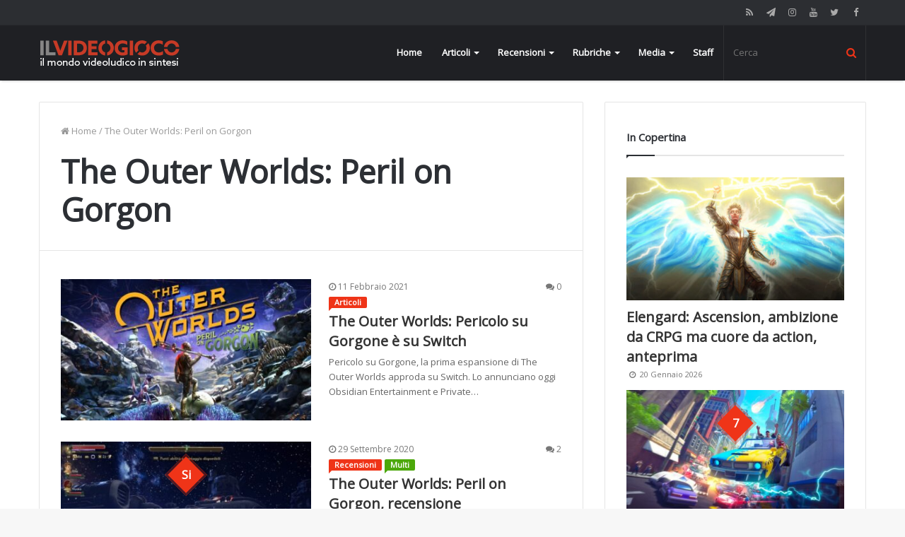

--- FILE ---
content_type: text/html; charset=UTF-8
request_url: https://www.ilvideogioco.com/tag/the-outer-worlds-peril-on-gorgon/
body_size: 12594
content:
<!DOCTYPE html><html lang="it-IT"><head><meta charset="UTF-8" /><link rel="profile" href="http://gmpg.org/xfn/11" /><link rel="pingback" href="https://www.ilvideogioco.com/xmlrpc.php" /><title>The Outer Worlds: Peril on Gorgon - IlVideogioco.com</title><link rel="stylesheet" href="https://www.ilvideogioco.com/wp-content/cache/min/1/5c631d05257b6def479e14eb33aa8c63.css" data-minify="1" /><meta name="robots" content="noindex,follow"/><meta property="og:locale" content="it_IT" /><meta property="og:type" content="object" /><meta property="og:title" content="The Outer Worlds: Peril on Gorgon - IlVideogioco.com" /><meta property="og:url" content="https://www.ilvideogioco.com/tag/the-outer-worlds-peril-on-gorgon/" /><meta property="og:site_name" content="IlVideogioco.com" /><meta property="fb:app_id" content="156231768118248" /><meta name="twitter:card" content="summary" /><meta name="twitter:title" content="The Outer Worlds: Peril on Gorgon - IlVideogioco.com" /><meta name="twitter:site" content="@IlVideogiococom" /> <script type='application/ld+json' class='yoast-schema-graph yoast-schema-graph--main'>{"@context":"https://schema.org","@graph":[{"@type":"WebSite","@id":"https://www.ilvideogioco.com/#website","url":"https://www.ilvideogioco.com/","name":"IlVideogioco.com","potentialAction":{"@type":"SearchAction","target":"https://www.ilvideogioco.com/?s={search_term_string}","query-input":"required name=search_term_string"}},{"@type":"CollectionPage","@id":"https://www.ilvideogioco.com/tag/the-outer-worlds-peril-on-gorgon/#webpage","url":"https://www.ilvideogioco.com/tag/the-outer-worlds-peril-on-gorgon/","inLanguage":"it-IT","name":"The Outer Worlds: Peril on Gorgon - IlVideogioco.com","isPartOf":{"@id":"https://www.ilvideogioco.com/#website"}}]}</script> <link rel='dns-prefetch' href='//s0.wp.com' /><link rel='dns-prefetch' href='//ajax.googleapis.com' /><link rel='dns-prefetch' href='//www.google-analytics.com' /><link rel='dns-prefetch' href='//fonts.googleapis.com' /><link rel='dns-prefetch' href='//cdn.onesignal.com' /><link rel='dns-prefetch' href='//www.googletagmanager.com' /><link rel='dns-prefetch' href='//i.ytimg.com' /><link rel='dns-prefetch' href='//www.youtube.com' /><link rel="alternate" type="application/rss+xml" title="IlVideogioco.com &raquo; Feed" href="https://www.ilvideogioco.com/feed/" /><link rel="alternate" type="application/rss+xml" title="IlVideogioco.com &raquo; Feed dei commenti" href="https://www.ilvideogioco.com/comments/feed/" /><link rel="alternate" type="application/rss+xml" title="IlVideogioco.com &raquo; The Outer Worlds: Peril on Gorgon Feed del tag" href="https://www.ilvideogioco.com/tag/the-outer-worlds-peril-on-gorgon/feed/" /><meta name="viewport" content="width=device-width, initial-scale=1.0" /><meta name="theme-color" content="#ef3418" /> <script data-no-minify="1" async src="https://www.ilvideogioco.com/wp-content/cache/busting/1/gtm-ab8a79b48ee269dbc57d1d865134fd68.js"></script> <script>window.dataLayer = window.dataLayer || [];
  function gtag(){dataLayer.push(arguments);}
  gtag('js', new Date());

  gtag('config', 'UA-41561156-8');</script> <style type="text/css">img.wp-smiley,img.emoji{display:inline!important;border:none!important;box-shadow:none!important;height:1em!important;width:1em!important;margin:0 .07em!important;vertical-align:-0.1em!important;background:none!important;padding:0!important}</style><style id='views-pagination-style-inline-css' type='text/css'>.wpv-sort-list-dropdown.wpv-sort-list-dropdown-style-default>span.wpv-sort-list,.wpv-sort-list-dropdown.wpv-sort-list-dropdown-style-default .wpv-sort-list-item{border-color:#cdcdcd}.wpv-sort-list-dropdown.wpv-sort-list-dropdown-style-default .wpv-sort-list-item a{color:#444;background-color:#fff}.wpv-sort-list-dropdown.wpv-sort-list-dropdown-style-default a:hover,.wpv-sort-list-dropdown.wpv-sort-list-dropdown-style-default a:focus{color:#000;background-color:#eee}.wpv-sort-list-dropdown.wpv-sort-list-dropdown-style-default .wpv-sort-list-item.wpv-sort-list-current a{color:#000;background-color:#eee}.wpv-sort-list-dropdown.wpv-sort-list-dropdown-style-grey>span.wpv-sort-list,.wpv-sort-list-dropdown.wpv-sort-list-dropdown-style-grey .wpv-sort-list-item{border-color:#cdcdcd}.wpv-sort-list-dropdown.wpv-sort-list-dropdown-style-grey .wpv-sort-list-item a{color:#444;background-color:#eee}.wpv-sort-list-dropdown.wpv-sort-list-dropdown-style-grey a:hover,.wpv-sort-list-dropdown.wpv-sort-list-dropdown-style-grey a:focus{color:#000;background-color:#e5e5e5}.wpv-sort-list-dropdown.wpv-sort-list-dropdown-style-grey .wpv-sort-list-item.wpv-sort-list-current a{color:#000;background-color:#e5e5e5}.wpv-sort-list-dropdown.wpv-sort-list-dropdown-style-blue>span.wpv-sort-list,.wpv-sort-list-dropdown.wpv-sort-list-dropdown-style-blue .wpv-sort-list-item{border-color:#09c}.wpv-sort-list-dropdown.wpv-sort-list-dropdown-style-blue .wpv-sort-list-item a{color:#444;background-color:#cbddeb}.wpv-sort-list-dropdown.wpv-sort-list-dropdown-style-blue a:hover,.wpv-sort-list-dropdown.wpv-sort-list-dropdown-style-blue a:focus{color:#000;background-color:#95bedd}.wpv-sort-list-dropdown.wpv-sort-list-dropdown-style-blue .wpv-sort-list-item.wpv-sort-list-current a{color:#000;background-color:#95bedd}</style><style id='jannah-ilightbox-skin-inline-css' type='text/css'>.wf-active body{font-family:'Open Sans'}.wf-active .logo-text,.wf-active h1,.wf-active h2,.wf-active h3,.wf-active h4,.wf-active h5,.wf-active h6{font-family:'Open Sans'}.brand-title,a:hover,#tie-popup-search-submit,.post-rating .stars-rating-active,ul.components button#search-submit:hover,#logo.text-logo a,#tie-wrapper #top-nav a:hover,#tie-wrapper #top-nav .breaking a:hover,#tie-wrapper #main-nav ul.components a:hover,#theme-header #top-nav ul.components>li>a:hover,#theme-header #top-nav ul.components>li:hover>a,#theme-header #main-nav ul.components>li>a:hover,#theme-header #main-nav ul.components>li:hover>a,#top-nav .top-menu .menu>li.tie-current-menu>a,#tie-wrapper #top-nav .top-menu .menu li:hover>a,#tie-wrapper #top-nav .top-menu .menu a:hover,#tie-wrapper #main-nav .main-menu .mega-menu .post-box-title a:hover,#tie-wrapper #main-nav .main-menu .menu .mega-cat-sub-categories.cats-vertical li:hover a,#tie-wrapper #main-nav .main-menu .menu .mega-cat-sub-categories.cats-vertical li a.is-active,.mag-box .mag-box-options .mag-box-filter-links li>a.active,.mag-box .mag-box-options .mag-box-filter-links li:hover>a.active,.mag-box .mag-box-options .mag-box-filter-links .flexMenu-viewMore>a:hover,.mag-box .mag-box-options .mag-box-filter-links .flexMenu-viewMore:hover>a,.box-dark-skin.mag-box .posts-items>li .post-title a:hover,.dark-skin .mag-box .post-meta .post-rating .stars-rating-active span.fa,.box-dark-skin .post-meta .post-rating .stars-rating-active span.fa,#go-to-content:hover,.comment-list .comment-author .fn,.commentlist .comment-author .fn,blockquote::before,blockquote cite,blockquote.quote-simple p,.multiple-post-pages a:hover,#story-index li .is-current,.mag-box .mag-box-title,.dark-skin .mag-box.mag-box .mag-box-title,.box-dark-skin.mag-box .mag-box-title,.mag-box .mag-box-title a,.dark-skin .mag-box.mag-box .mag-box-title a,.box-dark-skin.mag-box .mag-box-title a,.tabs-menu li.active>a,.tabs-menu li.is-active a,.latest-tweets-widget .twitter-icon-wrap span,.wide-next-prev-slider-wrapper .tie-slider-nav li:hover span,.video-playlist-nav-wrapper .video-playlist-item .video-play-icon,#instagram-link:hover,.review-final-score h3,#mobile-menu-icon:hover .menu-text,.tabs-wrapper .tabs-menu li.active>a,.tabs-wrapper .tabs-menu li.is-active a,.entry a:not(:hover),#footer-widgets-container a:hover,#footer-widgets-container .post-rating .stars-rating-active,#footer-widgets-container .latest-tweets-widget .twitter-icon-wrap span,#site-info a:hover,.spinner-circle:after{color:#ef3418}.button,a.button,a.more-link,.entry a.more-link,#tie-wrapper #theme-header .comp-sub-menu .button:hover,#tie-wrapper #theme-header .comp-sub-menu .button.guest-btn:hover,#tie-wrapper #theme-header .comp-sub-menu .button.checkout-button,#tie-wrapper #theme-header #main-nav .comp-sub-menu .button:hover,#tie-wrapper .breaking-news-nav li:hover,.dark-skin a.more-link:not(:hover),input[type='submit'],.post-cat,.digital-rating-static,.tie-slider-nav li>span:hover,.pages-nav .next-prev li.current span,.pages-nav .pages-numbers li.current span,#tie-wrapper .mejs-container .mejs-controls,.spinner>div,#mobile-menu-icon:hover .nav-icon,#mobile-menu-icon:hover .nav-icon:before,#mobile-menu-icon:hover .nav-icon:after,#theme-header #main-nav .main-menu .menu>li.tie-current-menu>a,#theme-header #main-nav .main-menu .menu>li:hover>a,#theme-header #main-nav .main-menu .menu>li>a:hover,#tie-wrapper #main-nav .main-menu ul li .mega-links-head:after,#theme-header #main-nav .menu .mega-cat-sub-categories.cats-horizontal li a.is-active,#theme-header #main-nav .menu .mega-cat-sub-categories.cats-horizontal li a:hover,.main-nav-dark .main-menu .menu>li>a:hover,#mobile-menu-icon:hover .nav-icon,#mobile-menu-icon:hover .nav-icon:before,#mobile-menu-icon:hover .nav-icon:after,.mag-box .mag-box-options .mag-box-filter-links li a:hover,.slider-arrow-nav a:not(.pagination-disabled):hover,.comment-list .reply a:hover,.commentlist .reply a:hover,#reading-position-indicator,.multiple-post-pages>span,#story-index-icon,.posts-list-counter .posts-list-items li:before,.cat-counter span,.digital-rating-static strong,#wp-calendar #today,.basecloud-bg,.basecloud-bg::before,.basecloud-bg::after,.timeline-widget ul li a:hover .date:before,.cat-counter a+span,.video-playlist-nav-wrapper .playlist-title,.review-percentage .review-item span span,.slick-dots li.slick-active button,.slick-dots li button:hover,#footer.dark-skin .tabs-widget .tabs-wrapper .tabs-menu li.is-active a,#footer.dark-skin .tabs-widget .tabs-wrapper .tabs-menu li a:hover,#footer-widgets-container .digital-rating-static strong,#footer-widgets-container .timeline-widget li:hover .date:before,#footer-widgets-container #wp-calendar #today,#footer-widgets-container .basecloud-bg::before,#footer-widgets-container .posts-list-counter .posts-list-items li:before,#footer-widgets-container .cat-counter span,#footer-widgets-container .widget-title:after,#footer-widgets-container .button,#footer-widgets-container a.button,#footer-widgets-container a.more-link,#footer-widgets-container .slider-links a.button,#footer-widgets-container input[type='submit'],#footer-widgets-container .tie-slider-nav li>span:hover,#footer-widgets-container .fullwidth-area .widget_tag_cloud .tagcloud a:hover,.mag-box .mag-box-title:after,.dark-skin .mag-box.mag-box .mag-box-title:after,.box-dark-skin.mag-box .mag-box-title:after,.wide-slider-nav-wrapper .slide:after,.demo_store,.demo #logo:after{background-color:#ef3418;color:#FFF}.tie-weather-widget,.side-aside.dark-skin .tabs-widget .tabs-wrapper .tabs-menu li a:hover,.side-aside.dark-skin .tabs-widget .tabs-wrapper .tabs-menu li.is-active a,#footer.dark-skin .tabs-widget .tabs-wrapper .tabs-menu li a:hover,#footer.dark-skin .tabs-widget .tabs-wrapper .tabs-menu li.is-active a{background-color:#ef3418!important;color:#FFF}pre,code,.pages-nav .next-prev li.current span,.pages-nav .pages-numbers li.current span,#tie-wrapper .breaking-news-nav li:hover,#tie-wrapper #theme-header .comp-sub-menu .button:hover,#tie-wrapper #theme-header .comp-sub-menu .button.guest-btn:hover,.multiple-post-pages>span,.post-content-slideshow .tie-slider-nav li span:hover,.latest-tweets-widget .slider-links .tie-slider-nav li span:hover,.dark-skin .latest-tweets-widget .slider-links .tie-slider-nav span:hover,#instagram-link:before,#instagram-link:after,.mag-box .mag-box-options .mag-box-filter-links li a:hover,.mag-box .mag-box-options .slider-arrow-nav a:not(.pagination-disabled):hover,#theme-header #main-nav .menu .mega-cat-sub-categories.cats-horizontal li a.is-active,#theme-header #main-nav .menu .mega-cat-sub-categories.cats-horizontal li a:hover,#footer.dark-skin #instagram-link:before,#footer.dark-skin #instagram-link:after,#footer-widgets-container .tie-slider-nav li>span:hover,#theme-header #main-nav .main-menu .menu>li>.sub-menu,#theme-header #main-nav .main-menu .menu>li>.menu-sub-content{border-color:#ef3418}.post-cat:after,#tie-wrapper #top-nav .top-menu .menu li.menu-item-has-children:hover>a:before,.mag-box .mag-box-title:before,.dark-skin .mag-box.mag-box .mag-box-title:before,.box-dark-skin.mag-box .mag-box-title:before{border-top-color:#ef3418}#theme-header .main-menu .menu>li.tie-current-menu>a:before,#theme-header #main-nav .main-menu .menu>li>a:hover:before,#theme-header #main-nav .main-menu .menu>li:hover>a:before{border-top-color:#FFF}#tie-wrapper #top-nav .top-menu .menu li li.menu-item-has-children:hover>a:before{border-left-color:#ef3418;border-top-color:transparent}.rtl #tie-wrapper #top-nav .top-menu .menu li li.menu-item-has-children:hover>a:before{border-right-color:#ef3418;border-top-color:transparent}#tie-wrapper #main-nav .main-menu .menu>li.tie-current-menu{border-bottom-color:#ef3418}::-moz-selection{background-color:#ef3418;color:#FFF}::selection{background-color:#ef3418;color:#FFF}.digital-rating .pie-svg .circle_bar,#footer-widgets-container .digital-rating .pie-svg .circle_bar{stroke:#ef3418}#reading-position-indicator{box-shadow:0 0 10px rgba(239,52,24,.7)}#tie-popup-search-submit:hover,#logo.text-logo a:hover,.entry a:hover,.mag-box .mag-box-title a:hover,.dark-skin .mag-box.mag-box .mag-box-title a:hover,.box-dark-skin.mag-box .mag-box-title a:hover{color:#bd0200}.button:hover,a.button:hover,a.more-link:hover,.entry a.more-link:hover,input[type='submit']:hover,.post-cat:hover,#footer-widgets-container .button:hover,#footer-widgets-container a.button:hover,#footer-widgets-container a.more-link:hover,#footer-widgets-container input[type='submit']:hover{background-color:#bd0200}.search-in-main-nav.autocomplete-suggestions a.button:hover,#tie-wrapper #theme-header #top-nav .comp-sub-menu .button.checkout-button:hover,#tie-wrapper #theme-header #main-nav .comp-sub-menu .button.checkout-button:hover{background-color:#bd0200;color:#FFF}#theme-header #main-nav .comp-sub-menu a.checkout-button:not(:hover),#theme-header #top-nav .comp-sub-menu a.checkout-button:not(:hover),.entry a.button{color:#FFF}#footer-widgets-container .tie-slider-nav li>span:hover{color:#FFFFFF!important}.post-cat:hover:after{border-top-color:#bd0200}@media (max-width:1600px){#story-index ul{background-color:#ef3418}#story-index ul li a,#story-index ul li .is-current{color:#FFF}}</style> <script type='text/javascript'>/* <![CDATA[ */ var tie = {"is_rtl":"","ajaxurl":"https:\/\/www.ilvideogioco.com\/wp-admin\/admin-ajax.php","mobile_menu_active":"true","mobile_menu_top":"","mobile_menu_parent":"","lightbox_all":"","lightbox_gallery":"","lightbox_skin":"dark","lightbox_thumb":"vertical","lightbox_arrows":"","is_singular":"","reading_indicator":"true","sticky_behavior":"default","lazyload":"","select_share":"true","select_share_twitter":"","select_share_facebook":"","select_share_linkedin":"","facebook_app_id":"","twitter_username":"","responsive_tables":"true","is_buddypress_active":"","ajax_loader":"<div class=\"loader-overlay\"><div class=\"spinner-circle\"><\/div><\/div>","type_to_search":"","ad_blocker_detector":"","lang_no_results":"Nessun articolo"}; /* ]]> */</script> <script type='text/javascript' src='https://www.ilvideogioco.com/wp-includes/js/jquery/jquery.js'></script> <script type='text/javascript' src='https://www.ilvideogioco.com/wp-includes/js/jquery/jquery-migrate.min.js' defer></script> <script type='text/javascript'>var mejsL10n = {"language":"it","strings":{"mejs.install-flash":"Stai usando un browser che non ha Flash player abilitato o installato. Attiva il tuo plugin Flash player o scarica l'ultima versione da https:\/\/get.adobe.com\/flashplayer\/","mejs.fullscreen-off":"Disattiva lo schermo intero","mejs.fullscreen-on":"Vai a tutto schermo","mejs.download-video":"Scarica il video","mejs.fullscreen":"Schermo intero","mejs.time-jump-forward":["Vai avanti di 1 secondo","Salta in avanti di %1 secondi"],"mejs.loop":"Attiva\/disattiva la riproduzione automatica","mejs.play":"Play","mejs.pause":"Pausa","mejs.close":"Chiudi","mejs.time-slider":"Time Slider","mejs.time-help-text":"Usa i tasti freccia sinistra\/destra per avanzare di un secondo, su\/gi\u00f9 per avanzare di 10 secondi.","mejs.time-skip-back":["Torna indietro di 1 secondo","Vai indietro di %1 secondi"],"mejs.captions-subtitles":"Didascalie\/Sottotitoli","mejs.captions-chapters":"Capitoli","mejs.none":"Nessuna","mejs.mute-toggle":"Cambia il muto","mejs.volume-help-text":"Usa i tasti freccia su\/gi\u00f9 per aumentare o diminuire il volume.","mejs.unmute":"Togli il muto","mejs.mute":"Muto","mejs.volume-slider":"Cursore del volume","mejs.video-player":"Video Player","mejs.audio-player":"Audio Player","mejs.ad-skip":"Salta pubblicit\u00e0","mejs.ad-skip-info":["Salta in 1 secondo","Salta in %1 secondi"],"mejs.source-chooser":"Scelta sorgente","mejs.stop":"Stop","mejs.speed-rate":"Velocit\u00e0 di riproduzione","mejs.live-broadcast":"Diretta streaming","mejs.afrikaans":"Afrikaans","mejs.albanian":"Albanese","mejs.arabic":"Arabo","mejs.belarusian":"Bielorusso","mejs.bulgarian":"Bulgaro","mejs.catalan":"Catalano","mejs.chinese":"Cinese","mejs.chinese-simplified":"Cinese (semplificato)","mejs.chinese-traditional":"Cinese (tradizionale)","mejs.croatian":"Croato","mejs.czech":"Ceco","mejs.danish":"Danese","mejs.dutch":"Olandese","mejs.english":"Inglese","mejs.estonian":"Estone","mejs.filipino":"Filippino","mejs.finnish":"Finlandese","mejs.french":"Francese","mejs.galician":"Galician","mejs.german":"Tedesco","mejs.greek":"Greco","mejs.haitian-creole":"Haitian Creole","mejs.hebrew":"Ebraico","mejs.hindi":"Hindi","mejs.hungarian":"Ungherese","mejs.icelandic":"Icelandic","mejs.indonesian":"Indonesiano","mejs.irish":"Irish","mejs.italian":"Italiano","mejs.japanese":"Giapponese","mejs.korean":"Coreano","mejs.latvian":"Lettone","mejs.lithuanian":"Lituano","mejs.macedonian":"Macedone","mejs.malay":"Malese","mejs.maltese":"Maltese","mejs.norwegian":"Norvegese","mejs.persian":"Persiano","mejs.polish":"Polacco","mejs.portuguese":"Portoghese","mejs.romanian":"Romeno","mejs.russian":"Russo","mejs.serbian":"Serbo","mejs.slovak":"Slovak","mejs.slovenian":"Sloveno","mejs.spanish":"Spagnolo","mejs.swahili":"Swahili","mejs.swedish":"Svedese","mejs.tagalog":"Tagalog","mejs.thai":"Thailandese","mejs.turkish":"Turco","mejs.ukrainian":"Ucraino","mejs.vietnamese":"Vietnamita","mejs.welsh":"Gallese","mejs.yiddish":"Yiddish"}};</script> <script type='text/javascript' src='https://www.ilvideogioco.com/wp-includes/js/mediaelement/mediaelement-and-player.min.js' defer></script> <script type='text/javascript' src='https://www.ilvideogioco.com/wp-includes/js/mediaelement/mediaelement-migrate.min.js' defer></script> <script type='text/javascript'>/* <![CDATA[ */ var _wpmejsSettings = {"pluginPath":"\/wp-includes\/js\/mediaelement\/","classPrefix":"mejs-","stretching":"responsive"}; /* ]]> */</script> <link rel='https://api.w.org/' href='https://www.ilvideogioco.com/wp-json/' /><link rel="EditURI" type="application/rsd+xml" title="RSD" href="https://www.ilvideogioco.com/xmlrpc.php?rsd" /><link rel="wlwmanifest" type="application/wlwmanifest+xml" href="https://www.ilvideogioco.com/wp-includes/wlwmanifest.xml" /><meta name="generator" content="WordPress 5.2.21" /><meta property="fb:pages" content="201727629843048" /><link rel="shortcut icon" href="https://www.ilvideogioco.com/wp-content/uploads/2016/06/cropped-ilvideogioco-icon-2-32x32.png" /><script type="text/javascript">igniteup_ajaxurl = "https://www.ilvideogioco.com/wp-admin/admin-ajax.php";</script> <link rel='dns-prefetch' href='//v0.wordpress.com'/><link rel='dns-prefetch' href='//jetpack.wordpress.com'/><link rel='dns-prefetch' href='//s0.wp.com'/><link rel='dns-prefetch' href='//s1.wp.com'/><link rel='dns-prefetch' href='//s2.wp.com'/><link rel='dns-prefetch' href='//public-api.wordpress.com'/><link rel='dns-prefetch' href='//0.gravatar.com'/><link rel='dns-prefetch' href='//1.gravatar.com'/><link rel='dns-prefetch' href='//2.gravatar.com'/><meta name="onesignal" content="wordpress-plugin"/><link rel="manifest"
href="https://www.ilvideogioco.com/wp-content/plugins/onesignal-free-web-push-notifications/sdk_files/manifest.json.php?gcm_sender_id="/> <script src="https://cdn.onesignal.com/sdks/OneSignalSDK.js" async></script> <script>window.OneSignal = window.OneSignal || [];

      OneSignal.push( function() {
        OneSignal.SERVICE_WORKER_UPDATER_PATH = "OneSignalSDKUpdaterWorker.js.php";
        OneSignal.SERVICE_WORKER_PATH = "OneSignalSDKWorker.js.php";
        OneSignal.SERVICE_WORKER_PARAM = { scope: '/' };

        OneSignal.setDefaultNotificationUrl("https://www.ilvideogioco.com");
        var oneSignal_options = {};
        window._oneSignalInitOptions = oneSignal_options;

        oneSignal_options['wordpress'] = true;
oneSignal_options['appId'] = 'e88d01ed-1e0e-4b1a-beee-3a73ffad19bf';
oneSignal_options['autoRegister'] = false;
oneSignal_options['welcomeNotification'] = { };
oneSignal_options['welcomeNotification']['title'] = "IlVideogioco.com";
oneSignal_options['welcomeNotification']['message'] = "Grazie per la tua iscrizione.";
oneSignal_options['welcomeNotification']['url'] = "https://www.ilvideogioco.com";
oneSignal_options['path'] = "https://www.ilvideogioco.com/wp-content/plugins/onesignal-free-web-push-notifications/sdk_files/";
oneSignal_options['promptOptions'] = { };
oneSignal_options['promptOptions']['actionMessage'] = 'Vuoi ricevere le notifiche?';
oneSignal_options['promptOptions']['exampleNotificationTitleDesktop'] = 'Nuovo articolo da IlVideogioco.com';
oneSignal_options['promptOptions']['exampleNotificationMessageDesktop'] = 'Questa notifica sarà visualizzata sul tuo schermo.';
oneSignal_options['promptOptions']['exampleNotificationTitleMobile'] = 'Nuovo articolo da IlVideogioco.com';
oneSignal_options['promptOptions']['exampleNotificationMessageMobile'] = 'Questa notifica sarà visualizzata sul tuo schermo.';
oneSignal_options['promptOptions']['exampleNotificationCaption'] = 'Puoi cancellare l&#039;iscrizione in qualsiasi momento.';
oneSignal_options['promptOptions']['acceptButtonText'] = 'Continua';
oneSignal_options['promptOptions']['cancelButtonText'] = 'no, grazie.';
oneSignal_options['promptOptions']['siteName'] = 'https://www.ilvideogioco.com';
oneSignal_options['promptOptions']['autoAcceptTitle'] = 'Clicca per accettare';
oneSignal_options['notifyButton'] = { };
oneSignal_options['notifyButton']['enable'] = true;
oneSignal_options['notifyButton']['position'] = 'bottom-left';
oneSignal_options['notifyButton']['theme'] = 'default';
oneSignal_options['notifyButton']['size'] = 'medium';
oneSignal_options['notifyButton']['prenotify'] = true;
oneSignal_options['notifyButton']['displayPredicate'] = function() {
              return OneSignal.isPushNotificationsEnabled()
                      .then(function(isPushEnabled) {
                          return !isPushEnabled;
                      });
            };
oneSignal_options['notifyButton']['showCredit'] = false;
oneSignal_options['notifyButton']['text'] = {};
oneSignal_options['notifyButton']['text']['message.prenotify'] = 'Clicca per ricevere le notifiche da IlVideogioco.com';
oneSignal_options['notifyButton']['text']['tip.state.unsubscribed'] = 'Iscriviti per ricevere le notifiche.';
oneSignal_options['notifyButton']['text']['tip.state.subscribed'] = 'Sei iscritto per la ricezione delle notifiche.';
oneSignal_options['notifyButton']['text']['tip.state.blocked'] = 'Hai bloccato la ricezione delle notifiche.';
oneSignal_options['notifyButton']['text']['message.action.subscribed'] = 'Grazie per la tua iscrizione.';
oneSignal_options['notifyButton']['text']['message.action.resubscribed'] = 'Sei iscritto per la ricezione delle notifiche.';
oneSignal_options['notifyButton']['text']['message.action.unsubscribed'] = 'Non riceverei le notifiche dal sito.';
oneSignal_options['notifyButton']['text']['dialog.main.title'] = 'Gestisci le notifiche';
oneSignal_options['notifyButton']['text']['dialog.main.button.subscribe'] = 'Iscriviti';
oneSignal_options['notifyButton']['text']['dialog.main.button.unsubscribe'] = 'Cancella l&#039;iscrizione';
oneSignal_options['notifyButton']['text']['dialog.blocked.title'] = 'Sblocca la ricezione delle notifiche.';
              OneSignal.init(window._oneSignalInitOptions);
                    });

      function documentInitOneSignal() {
        var oneSignal_elements = document.getElementsByClassName("OneSignal-prompt");

        var oneSignalLinkClickHandler = function(event) { OneSignal.push(['registerForPushNotifications']); event.preventDefault(); };        for(var i = 0; i < oneSignal_elements.length; i++)
          oneSignal_elements[i].addEventListener('click', oneSignalLinkClickHandler, false);
      }

      if (document.readyState === 'complete') {
           documentInitOneSignal();
      }
      else {
           window.addEventListener("load", function(event){
               documentInitOneSignal();
          });
      }</script> <script>WebFontConfig ={
		google:{
			families: ['Open+Sans::latin', 'Open+Sans::latin']
		}
	};
	(function(){
		var wf   = document.createElement('script');
		wf.src   = '//ajax.googleapis.com/ajax/libs/webfont/1/webfont.js';
		wf.type  = 'text/javascript';
		wf.async = 'true';
		var s = document.getElementsByTagName('script')[0];
		s.parentNode.insertBefore(wf, s);
	})();</script> <link rel="icon" href="https://www.ilvideogioco.com/wp-content/uploads/2016/06/cropped-ilvideogioco-icon-2-32x32.png" sizes="32x32" /><link rel="icon" href="https://www.ilvideogioco.com/wp-content/uploads/2016/06/cropped-ilvideogioco-icon-2-192x192.png" sizes="192x192" /><link rel="apple-touch-icon-precomposed" href="https://www.ilvideogioco.com/wp-content/uploads/2016/06/cropped-ilvideogioco-icon-2-180x180.png" /><meta name="msapplication-TileImage" content="https://www.ilvideogioco.com/wp-content/uploads/2016/06/cropped-ilvideogioco-icon-2-270x270.png" /><meta name="generator" content="Jannah 1.3.1" /> <noscript><style id="rocket-lazyload-nojs-css">.rll-youtube-player,[data-lazy-src]{display:none!important}</style></noscript> <script>var googletag = googletag || {};
		googletag.cmd = googletag.cmd || [];</script> <script>var id_gtm = '';
		if(window.outerWidth < 768) 
		{
		id_gtm = 'GTM-WZ7QGX7';           
		}
		else
		{
		id_gtm = 'GTM-WQRSBW3';
		}</script>  <script>(function(w,d,s,l,i){w[l]=w[l]||[];w[l].push({'gtm.start':
     new Date().getTime(),event:'gtm.js'});var f=d.getElementsByTagName(s)[0],
     j=d.createElement(s),dl=l!='dataLayer'?'&l='+l:'';j.async=true;j.src=
     'https://www.googletagmanager.com/gtm.js?id='+i+dl;f.parentNode.insertBefore(j,f);
     })(window,document,'script','dataLayer', id_gtm);</script> </head><body id="tie-body" class="archive tag tag-the-outer-worlds-peril-on-gorgon tag-22022 wrapper-has-shadow is-thumb-overlay-disabled is-desktop is-header-layout-1 sidebar-right has-sidebar"><div class="background-overlay"><div id="tie-container" class="site tie-container"><div id="tie-wrapper"><header id="theme-header" class="header-layout-1 main-nav-dark main-nav-below top-nav-active top-nav-dark top-nav-above has-shadow"><nav id="top-nav" class="has-components" aria-label="Secondary Navigation"><div class="container"><div class="topbar-wrapper"><div class="tie-alignleft"></div><div class="tie-alignright"><ul class="components"><li class="social-icons-item"><a class="social-link  facebook-social-icon" title="Facebook" rel="nofollow" target="_blank" href="https://www.facebook.com/IlVideogiococom/?fref=ts"><span class="fa fa-facebook"></span></a></li><li class="social-icons-item"><a class="social-link  twitter-social-icon" title="Twitter" rel="nofollow" target="_blank" href="https://twitter.com/IlVideogiococom"><span class="fa fa-twitter"></span></a></li><li class="social-icons-item"><a class="social-link  youtube-social-icon" title="YouTube" rel="nofollow" target="_blank" href="https://www.youtube.com/user/ilvideogiococom/"><span class="fa fa-youtube"></span></a></li><li class="social-icons-item"><a class="social-link  instagram-social-icon" title="Instagram" rel="nofollow" target="_blank" href="https://www.instagram.com/il_videogioco/"><span class="fa fa-instagram"></span></a></li><li class="social-icons-item"><a class="social-link  telegram-social-icon" title="Telegram" rel="nofollow" target="_blank" href="https://t.me/IlVideogioco_com"><span class="fa fa-paper-plane"></span></a></li><li class="social-icons-item"><a class="social-link  rss-social-icon" title="RSS" rel="nofollow" target="_blank" href="https://www.ilvideogioco.com/feed/"><span class="fa fa-rss"></span></a></li></ul></div></div></div></nav><div class="main-nav-wrapper"><nav id="main-nav" data-skin="search-in-main-nav live-search-dark" class=" fixed-enabled live-search-parent" style="line-height:79px" aria-label="Primary Navigation"><div class="container"><div class="main-menu-wrapper"><div class="header-layout-1-logo  has-line-height"style="width:200px"> <a href="#" id="mobile-menu-icon"> <span class="nav-icon"></span> </a><div id="logo"> <a title="IlVideogioco.com" href="https://www.ilvideogioco.com/"> <img src="https://www.ilvideogioco.com/wp-content/uploads/2018/01/ilvideogioco-hdpi2-2018.png" alt="IlVideogioco.com" class="logo_normal" width="200" height="39" style="max-height:39px; width: auto;"> <img src="https://www.ilvideogioco.com/wp-content/uploads/2018/01/ilvideogioco-hdpi2-2x-2018.png" alt="IlVideogioco.com" class="logo_2x" width="200" height="39" style="max-height:39px; width: auto;"> </a></div></div><div id="menu-components-wrap"><div id="sticky-logo"> <a title="IlVideogioco.com" href="https://www.ilvideogioco.com/"> <img src="https://www.ilvideogioco.com/wp-content/uploads/2018/01/ilvideogioco-hdpi2-2018.png" alt="IlVideogioco.com" class="logo_normal" style="max-height:39px; width: auto;"> <img src="https://www.ilvideogioco.com/wp-content/uploads/2018/01/ilvideogioco-hdpi2-2x-2018.png" alt="IlVideogioco.com" class="logo_2x" style="max-height:39px; width: auto;"> </a></div><div class="flex-placeholder"></div><div class="main-menu main-menu-wrap tie-alignleft"><div id="main-nav-menu" class="main-menu"><ul id="menu-principale" class="menu" role="menubar"><li id="menu-item-148719" class="menu-item menu-item-type-custom menu-item-object-custom menu-item-home menu-item-148719"><a href="http://www.ilvideogioco.com/">Home</a></li><li id="menu-item-148721" class="menu-item menu-item-type-taxonomy menu-item-object-category menu-item-148721 mega-menu mega-recent-featured " data-id="11483" ><a href="https://www.ilvideogioco.com/category/articolo/">Articoli</a><div class="mega-menu-block menu-sub-content"><div class="mega-menu-content"><div class="mega-ajax-content"></div></div></div></li><li id="menu-item-148720" class="menu-item menu-item-type-taxonomy menu-item-object-category menu-item-148720 mega-menu mega-recent-featured " data-id="12698" ><a href="https://www.ilvideogioco.com/category/recensioni/">Recensioni</a><div class="mega-menu-block menu-sub-content"><div class="mega-menu-content"><div class="mega-ajax-content"></div></div></div></li><li id="menu-item-148729" class="menu-item menu-item-type-custom menu-item-object-custom menu-item-has-children menu-item-148729" aria-haspopup="true" aria-expanded="false" tabindex="0"><a href="#">Rubriche</a><ul class="sub-menu menu-sub-content"><li id="menu-item-148730" class="menu-item menu-item-type-taxonomy menu-item-object-category menu-item-148730"><a href="https://www.ilvideogioco.com/category/anteprima/">Anteprime</a></li><li id="menu-item-148733" class="menu-item menu-item-type-taxonomy menu-item-object-category menu-item-148733"><a href="https://www.ilvideogioco.com/category/classifiche/">Classifiche</a></li><li id="menu-item-148735" class="menu-item menu-item-type-taxonomy menu-item-object-category menu-item-148735"><a href="https://www.ilvideogioco.com/category/diario-di-un-videogiocatore/">Diario di un videogiocatore</a></li><li id="menu-item-148734" class="menu-item menu-item-type-taxonomy menu-item-object-category menu-item-148734"><a href="https://www.ilvideogioco.com/category/editoriale/">Editoriali</a></li><li id="menu-item-148736" class="menu-item menu-item-type-taxonomy menu-item-object-category menu-item-148736"><a href="https://www.ilvideogioco.com/category/eventi/">Eventi</a></li><li id="menu-item-148737" class="menu-item menu-item-type-taxonomy menu-item-object-category menu-item-148737"><a href="https://www.ilvideogioco.com/category/hardware/">Hardware</a></li><li id="menu-item-148754" class="menu-item menu-item-type-taxonomy menu-item-object-category menu-item-148754"><a href="https://www.ilvideogioco.com/category/le-interviste-ai-personaggi-dei-videogiochi/">Le Interviste ai personaggi dei videogiochi</a></li><li id="menu-item-148738" class="menu-item menu-item-type-taxonomy menu-item-object-category menu-item-148738"><a href="https://www.ilvideogioco.com/category/interviste/">Interviste</a></li><li id="menu-item-148731" class="menu-item menu-item-type-taxonomy menu-item-object-category menu-item-148731"><a href="https://www.ilvideogioco.com/category/prime-impressioni/">Prime Impressioni</a></li><li id="menu-item-148739" class="menu-item menu-item-type-taxonomy menu-item-object-category menu-item-148739"><a href="https://www.ilvideogioco.com/category/retro/">Retro</a></li><li id="menu-item-148732" class="menu-item menu-item-type-taxonomy menu-item-object-category menu-item-148732"><a href="https://www.ilvideogioco.com/category/speciale/">Speciali</a></li></ul></li><li id="menu-item-148726" class="menu-item menu-item-type-custom menu-item-object-custom menu-item-has-children menu-item-148726" aria-haspopup="true" aria-expanded="false" tabindex="0"><a href="#">Media</a><ul class="sub-menu menu-sub-content"><li id="menu-item-148727" class="menu-item menu-item-type-taxonomy menu-item-object-category menu-item-148727"><a href="https://www.ilvideogioco.com/category/gallery/">Gallery</a></li><li id="menu-item-148728" class="menu-item menu-item-type-taxonomy menu-item-object-category menu-item-148728"><a href="https://www.ilvideogioco.com/category/video/">Video</a></li></ul></li><li id="menu-item-183456" class="menu-item menu-item-type-post_type menu-item-object-page menu-item-183456"><a href="https://www.ilvideogioco.com/staff/">Staff</a></li></ul></div></div><ul class="components"><li class="search-bar menu-item custom-menu-link" aria-label="Search"><form method="get" id="search" action="https://www.ilvideogioco.com//"> <input id="search-input" class="is-ajax-search" type="text" name="s" title="Cerca" placeholder="Cerca" /> <button id="search-submit" type="submit"><span class="fa fa-search" aria-hidden="true"></span></button></form></li></ul></div></div></div></nav></div></header><div id="content" class="site-content container"><div class="tie-row main-content-row"><div class="main-content tie-col-md-8 tie-col-xs-12" role="main"><header class="entry-header-outer container-wrapper"><nav id="breadcrumb"><a href="https://www.ilvideogioco.com/"><span class="fa fa-home" aria-hidden="true"></span> Home</a><em class="delimiter">/</em><span class="current">The Outer Worlds: Peril on Gorgon</span></nav><script type="application/ld+json">{"@context":"http:\/\/schema.org","@type":"BreadcrumbList","@id":"#Breadcrumb","itemListElement":[{"@type":"ListItem","position":1,"item":{"name":"Home","@id":"https:\/\/www.ilvideogioco.com\/"}},{"@type":"ListItem","position":2,"item":{"name":"The Outer Worlds: Peril on Gorgon","@id":"https:\/\/www.ilvideogioco.com\/tag\/the-outer-worlds-peril-on-gorgon"}}]}</script><h1 class="page-title">The Outer Worlds: Peril on Gorgon</h1></header><div class="mag-box wide-post-box"><div class="container-wrapper"><div class="mag-box-container"><ul id="posts-container" data-layout="default" data-settings="{'uncropped_image':'jannah-image-grid','category_meta':true,'post_meta':true,'excerpt':true,'excerpt_length':'20','read_more':true,'title_length':0,'is_full':false}" class="posts-items"><li class="post-item post-242771 post type-post status-publish format-standard has-post-thumbnail  category-articolo category-primo-piano tag-argp tag-espansione tag-switch tag-the-outer-worlds tag-the-outer-worlds-peril-on-gorgon tie_standard"> <a href="https://www.ilvideogioco.com/2021/02/11/the-outer-worlds-pericolo-su-gorgone-e-su-switch/" title="The Outer Worlds: Pericolo su Gorgone è su Switch" class="post-thumb"><div class="post-thumb-overlay"> <span class="icon"></span></div> <img width="390" height="220" src="https://www.ilvideogioco.com/wp-content/uploads/2020/09/The_Outer_Worlds_Peril_On_Gorgon_Key_Art-390x220.jpg" class="attachment-jannah-image-large size-jannah-image-large wp-post-image" alt="The Outer World" srcset="https://www.ilvideogioco.com/wp-content/uploads/2020/09/The_Outer_Worlds_Peril_On_Gorgon_Key_Art-390x220.jpg 390w, https://www.ilvideogioco.com/wp-content/uploads/2020/09/The_Outer_Worlds_Peril_On_Gorgon_Key_Art-300x169.jpg 300w, https://www.ilvideogioco.com/wp-content/uploads/2020/09/The_Outer_Worlds_Peril_On_Gorgon_Key_Art.jpg 700w" sizes="(max-width: 390px) 100vw, 390px" /></a><div class="post-meta"><span class="date meta-item"><span class="fa fa-clock-o" aria-hidden="true"></span> <span>11 Febbraio 2021</span></span><div class="tie-alignright"><span class="meta-comment meta-item"><a href="https://www.ilvideogioco.com/2021/02/11/the-outer-worlds-pericolo-su-gorgone-e-su-switch/#respond"><span class="fa fa-comments" aria-hidden="true"></span> 0</a></span></div><div class="clearfix"></div></div><h5 class="categoria-piattaforma"><a class="post-cat tie-cat-11483" href="https://www.ilvideogioco.com/category/articolo/">Articoli</a></h5><div class="post-details"><h3 class="post-title"><a href="https://www.ilvideogioco.com/2021/02/11/the-outer-worlds-pericolo-su-gorgone-e-su-switch/" title="The Outer Worlds: Pericolo su Gorgone è su Switch">The Outer Worlds: Pericolo su Gorgone è su Switch</a></h3><p class="post-excerpt">Pericolo su Gorgone, la prima espansione di The Outer Worlds approda su Switch. Lo annunciano oggi Obsidian Entertainment e Private&hellip;</p></div></li><li class="post-item post-238046 post type-post status-publish format-standard has-post-thumbnail  category-recensioni tag-copertina tag-obsidian-entertainment tag-rpg tag-the-outer-worlds tag-the-outer-worlds-peril-on-gorgon tie_standard"> <a href="https://www.ilvideogioco.com/2020/09/29/the-outer-worlds-peril-on-gorgon-recensione/" title="The Outer Worlds: Peril on Gorgon, recensione" class="post-thumb"><div class="side-item-review"> <span class="score">Si</span></div><div class="post-thumb-overlay"> <span class="icon"></span></div> <img width="390" height="220" src="https://www.ilvideogioco.com/wp-content/uploads/2020/09/The-Outer-Worlds_20200919130008_1-390x220.jpg" class="attachment-jannah-image-large size-jannah-image-large wp-post-image" alt="The Outer Worlds" srcset="https://www.ilvideogioco.com/wp-content/uploads/2020/09/The-Outer-Worlds_20200919130008_1-390x220.jpg 390w, https://www.ilvideogioco.com/wp-content/uploads/2020/09/The-Outer-Worlds_20200919130008_1-300x169.jpg 300w, https://www.ilvideogioco.com/wp-content/uploads/2020/09/The-Outer-Worlds_20200919130008_1-768x432.jpg 768w, https://www.ilvideogioco.com/wp-content/uploads/2020/09/The-Outer-Worlds_20200919130008_1.jpg 853w" sizes="(max-width: 390px) 100vw, 390px" /></a><div class="post-meta"><span class="date meta-item"><span class="fa fa-clock-o" aria-hidden="true"></span> <span>29 Settembre 2020</span></span><div class="tie-alignright"><span class="meta-comment meta-item"><a href="https://www.ilvideogioco.com/2020/09/29/the-outer-worlds-peril-on-gorgon-recensione/#comments"><span class="fa fa-comments" aria-hidden="true"></span> 2</a></span></div><div class="clearfix"></div></div><h5 class="categoria-piattaforma"><a class="post-cat tie-cat-12698" href="https://www.ilvideogioco.com/category/recensioni/">Recensioni</a><a class="post-cat tie-cat-piattaforma">Multi</a></h5><div class="post-details"><h3 class="post-title"><a href="https://www.ilvideogioco.com/2020/09/29/the-outer-worlds-peril-on-gorgon-recensione/" title="The Outer Worlds: Peril on Gorgon, recensione">The Outer Worlds: Peril on Gorgon, recensione</a></h3><p class="post-excerpt">Uscito alla fine di ottobre dello scorso anno, The Outer Worlds ha convinto pubblico e critica (qui la nostra recensione).&hellip;</p></div></li></ul></div></div></div></div><aside class="sidebar tie-col-md-4 tie-col-xs-12 normal-side is-sticky" aria-label="Primary Sidebar"><div class="theiaStickySidebar"><div id="text-html-widget-2" class="container-wrapper widget text-html"><div class="widget-title"><h4>In Copertina</h4></div><div ><div id="articles_placeholder"></div></div></div></div></aside></div></div><footer id="footer" class="site-footer dark-skin"><div id="footer-widgets-container"><div class="container"><div class="footer-widget-area "><div class="tie-row"><div class="tie-col-sm-6 normal-side"><div id="author-bio-widget-2" class="container-wrapper widget aboutme-widget"><div class="about-author about-content-wrapper"><img alt="" src="https://www.ilvideogioco.com/wp-content/uploads/2018/01/ilvideogioco-hdpi2-2018.png"class="about-author-img" width="280" height="47"><div class="aboutme-widget-content">IlVideogioco.com è una Testata giornalistica online registrata presso il Tribunale di Palermo n°17/2012 del 13 dicembre 2012<br> <br> Direttore responsabile Edoardo Ullo<br><br> <a href="#" onclick="if(window.__lxG__consent__!==undefined&&window.__lxG__consent__.getState()!==null){window.__lxG__consent__.showConsent()} else {alert('This function only for users from European Economic Area (EEA)')}; return false">Change privacy settings</a></div><div class="clearfix"></div></div></div></div><div class="tie-col-sm-6 normal-side"><div id="author-bio-widget-3" class="container-wrapper widget aboutme-widget"><div class="about-author about-content-wrapper is-centered"><div class="aboutme-widget-content"><strong>Redazione</strong><br><a href="mailto:direttore@ilvideogioco.com">direttore@ilvideogioco.com</a><br> <br> <strong>Informazioni commerciali, pubblicità, sponsorship </strong><br> <a href="mailto:info@ilvideogioco.com">info@ilvideogioco.com</a><br> <br></div><div class="clearfix"></div></div></div></div></div></div></div></div><div id="site-info" class="site-info-layout-2"><div class="container"><div class="tie-row"><div class="tie-col-md-12"><div class="copyright-text copyright-text-first">Copyright 2026, Tutti i diritti riservati - Ver. 0.3b</div><ul class="social-icons"><li class="social-icons-item"><a class="social-link  facebook-social-icon" title="Facebook" rel="nofollow" target="_blank" href="https://www.facebook.com/IlVideogiococom/?fref=ts"><span class="fa fa-facebook"></span></a></li><li class="social-icons-item"><a class="social-link  twitter-social-icon" title="Twitter" rel="nofollow" target="_blank" href="https://twitter.com/IlVideogiococom"><span class="fa fa-twitter"></span></a></li><li class="social-icons-item"><a class="social-link  youtube-social-icon" title="YouTube" rel="nofollow" target="_blank" href="https://www.youtube.com/user/ilvideogiococom/"><span class="fa fa-youtube"></span></a></li><li class="social-icons-item"><a class="social-link  instagram-social-icon" title="Instagram" rel="nofollow" target="_blank" href="https://www.instagram.com/il_videogioco/"><span class="fa fa-instagram"></span></a></li><li class="social-icons-item"><a class="social-link  telegram-social-icon" title="Telegram" rel="nofollow" target="_blank" href="https://t.me/IlVideogioco_com"><span class="fa fa-paper-plane"></span></a></li><li class="social-icons-item"><a class="social-link  rss-social-icon" title="RSS" rel="nofollow" target="_blank" href="https://www.ilvideogioco.com/feed/"><span class="fa fa-rss"></span></a></li></ul></div></div></div></div></footer><a id="go-to-top" class="go-to-top-button" href="#go-to-tie-body"><span class="fa fa-angle-up"></span></a><div class="clear"></div></div><aside class="side-aside normal-side tie-aside-effect dark-skin" aria-label="Secondary Sidebar"><div data-height="100%" class="side-aside-wrapper has-custom-scroll"><a href="#" class="tie-btn-close close-side-aside"> <span class="tie-icon-cross" aria-hidden="true"></span> <span class="screen-reader-text">Close</span> </a><div id="mobile-container"><div id="mobile-menu" class="hide-menu-icons"></div><div class="mobile-social-search"><div id="mobile-social-icons" class="social-icons-widget solid-social-icons"><ul><li class="social-icons-item"><a class="social-link  facebook-social-icon" title="Facebook" rel="nofollow" target="_blank" href="https://www.facebook.com/IlVideogiococom/?fref=ts"><span class="fa fa-facebook"></span></a></li><li class="social-icons-item"><a class="social-link  twitter-social-icon" title="Twitter" rel="nofollow" target="_blank" href="https://twitter.com/IlVideogiococom"><span class="fa fa-twitter"></span></a></li><li class="social-icons-item"><a class="social-link  youtube-social-icon" title="YouTube" rel="nofollow" target="_blank" href="https://www.youtube.com/user/ilvideogiococom/"><span class="fa fa-youtube"></span></a></li><li class="social-icons-item"><a class="social-link  instagram-social-icon" title="Instagram" rel="nofollow" target="_blank" href="https://www.instagram.com/il_videogioco/"><span class="fa fa-instagram"></span></a></li><li class="social-icons-item"><a class="social-link  telegram-social-icon" title="Telegram" rel="nofollow" target="_blank" href="https://t.me/IlVideogioco_com"><span class="fa fa-paper-plane"></span></a></li><li class="social-icons-item"><a class="social-link  rss-social-icon" title="RSS" rel="nofollow" target="_blank" href="https://www.ilvideogioco.com/feed/"><span class="fa fa-rss"></span></a></li></ul></div><div id="mobile-search"><form role="search" method="get" class="search-form" action="https://www.ilvideogioco.com/"> <label> <span class="screen-reader-text">Ricerca per:</span> <input type="search" class="search-field" placeholder="Cerca &hellip;" value="" name="s" /> </label> <input type="submit" class="search-submit" value="Cerca" /></form></div></div></div></div></aside></div></div> <script type="text/html" id="tmpl-wp-playlist-current-item"><# if ( data.image ) { #>
	<img src="{{ data.thumb.src }}" alt="" />
	<# } #>
	<div class="wp-playlist-caption">
		<span class="wp-playlist-item-meta wp-playlist-item-title">
		&#8220;{{ data.title }}&#8221;		</span>
		<# if ( data.meta.album ) { #><span class="wp-playlist-item-meta wp-playlist-item-album">{{ data.meta.album }}</span><# } #>
		<# if ( data.meta.artist ) { #><span class="wp-playlist-item-meta wp-playlist-item-artist">{{ data.meta.artist }}</span><# } #>
	</div></script> <script type="text/html" id="tmpl-wp-playlist-item"><div class="wp-playlist-item">
		<a class="wp-playlist-caption" href="{{ data.src }}">
			{{ data.index ? ( data.index + '. ' ) : '' }}
			<# if ( data.caption ) { #>
				{{ data.caption }}
			<# } else { #>
				<span class="wp-playlist-item-title">
				&#8220;{{{ data.title }}}&#8221;				</span>
				<# if ( data.artists && data.meta.artist ) { #>
				<span class="wp-playlist-item-artist"> &mdash; {{ data.meta.artist }}</span>
				<# } #>
			<# } #>
		</a>
		<# if ( data.meta.length_formatted ) { #>
		<div class="wp-playlist-item-length">{{ data.meta.length_formatted }}</div>
		<# } #>
	</div></script> <div id="views-extra-css-ie7" style="display:none;" aria-hidden="true"> <!--[if IE 7]><style>.wpv-pagination{*zoom:1}</style><![endif]--></div> <script type="text/javascript">jQuery( document ).ready( function( $ ) {
	var extra_css = $( "#views-extra-css" ) ? $( "#views-extra-css" ).text() : null;	if( extra_css ) {		$( 'head' ).append( '<style>' + extra_css + '</style>' );
		$( "#views-extra-css" ).remove();	}
	$( 'head' ).append( $( "#views-extra-css-ie7" ).html() );
	$( "#views-extra-css-ie7" ).remove();});</script> <script type="text/javascript">function ytc_init_MPAU() {jQuery('.ytc-lightbox').magnificPopupAU({disableOn:320,type:'iframe',mainClass:'ytc-mfp-lightbox',removalDelay:160,preloader:false,fixedContentPos:false});}jQuery(window).on('load',function(){ytc_init_MPAU();});jQuery(document).ajaxComplete(function(){ytc_init_MPAU();});</script><div id="fb-root"></div> <script type='text/javascript' src='https://s0.wp.com/wp-content/js/devicepx-jetpack.js' defer></script> <script type='text/javascript' src='https://www.ilvideogioco.com/wp-content/plugins/youtube-channel/assets/lib/magnific-popup/jquery.magnific-popup.min.js' defer></script> <script type='text/javascript' src='https://www.ilvideogioco.com/wp-includes/js/jquery/ui/core.min.js' defer></script> <script type='text/javascript' src='https://www.ilvideogioco.com/wp-includes/js/jquery/ui/datepicker.min.js' defer></script> <script type='text/javascript'>jQuery(document).ready(function(jQuery){jQuery.datepicker.setDefaults({"closeText":"Chiudi","currentText":"Oggi","monthNames":["Gennaio","Febbraio","Marzo","Aprile","Maggio","Giugno","Luglio","Agosto","Settembre","Ottobre","Novembre","Dicembre"],"monthNamesShort":["Gen","Feb","Mar","Apr","Mag","Giu","Lug","Ago","Set","Ott","Nov","Dic"],"nextText":"Successivo","prevText":"Precedente","dayNames":["domenica","luned\u00ec","marted\u00ec","mercoled\u00ec","gioved\u00ec","venerd\u00ec","sabato"],"dayNamesShort":["Dom","Lun","Mar","Mer","Gio","Ven","Sab"],"dayNamesMin":["D","L","M","M","G","V","S"],"dateFormat":"d MM yy","firstDay":1,"isRTL":false});});</script> <script type='text/javascript' src='https://www.ilvideogioco.com/wp-includes/js/mediaelement/wp-mediaelement.min.js' defer></script> <script type='text/javascript' src='https://www.ilvideogioco.com/wp-includes/js/underscore.min.js' defer></script> <script type='text/javascript'>/* <![CDATA[ */ var _wpUtilSettings = {"ajax":{"url":"\/wp-admin\/admin-ajax.php"}}; /* ]]> */</script> <script type='text/javascript' src='https://www.ilvideogioco.com/wp-includes/js/wp-util.min.js' defer></script> <script type='text/javascript' src='https://www.ilvideogioco.com/wp-includes/js/backbone.min.js' defer></script> <script type='text/javascript' src='https://www.ilvideogioco.com/wp-includes/js/mediaelement/wp-playlist.min.js' defer></script> <script type='text/javascript'>/* <![CDATA[ */ var wpv_pagination_local = {"front_ajaxurl":"https:\/\/www.ilvideogioco.com\/wp-admin\/admin-ajax.php","calendar_image":"https:\/\/www.ilvideogioco.com\/wp-content\/plugins\/wp-views\/embedded\/res\/img\/calendar.gif","calendar_text":"Select date","datepicker_min_date":null,"datepicker_max_date":null,"datepicker_min_year":"1582","datepicker_max_year":"3000","resize_debounce_tolerance":"100","datepicker_style_url":"https:\/\/www.ilvideogioco.com\/wp-content\/plugins\/wp-views\/vendor\/toolset\/toolset-common\/toolset-forms\/css\/wpt-jquery-ui\/jquery-ui-1.11.4.custom.css","wpmlLang":""}; /* ]]> */</script> <script data-minify="1" type='text/javascript' src='https://www.ilvideogioco.com/wp-content/cache/min/1/wp-content/plugins/wp-views/embedded/res/js/wpv-pagination-embedded-b6f17719608a9829398cfd3554ebfb5e.js' defer></script> <script data-minify="1" type='text/javascript' src='https://www.ilvideogioco.com/wp-content/cache/min/1/wp-content/themes/jannah/js/scripts-d750da55927ed094af8e2fad7d34080d.js' defer></script> <script type='text/javascript' src='https://www.ilvideogioco.com/wp-includes/js/wp-embed.min.js' defer></script> <script data-minify="1" type='text/javascript' src='https://www.ilvideogioco.com/wp-content/cache/min/1/wp-content/plugins/gallery-lightbox-slider/js/jquery/photobox/jquery.photobox-5a764804ede838c4a84b3bfb469c5d15.js' defer></script> <!--[if lt IE 9]><link rel="stylesheet" href="https://www.ilvideogioco.com/wp-content/plugins/gallery-lightbox-slider '/css/photobox/photobox.ie.css'.'"><![endif]--><style type="text/css">#pbOverlay{background:rgba(0,0,0,.90) none repeat scroll 0% 0%!important}</style> <script type="text/javascript">/* <![CDATA[ */ // <![CDATA[

jQuery(document).ready(function($) {

	

	/* START --- Gallery Lighbox Lite --- */

	

	
	

	// Replace default title to more fancy :)

	$('.gallery img').each(function(i) {

		

		$alt = $(this).attr('alt');

		

		$(this).attr('alt', $alt.replace(/-|_/g, ' '));

		

		$altnew = $(this).attr('alt').replace(/\b[a-z]/g, function(letter) {

			

			    return letter.toUpperCase();

				

			});

			

		$(this).attr('alt', $altnew );

		

		});

		

		
		

	// Fire!

	$('.gallery, .ghozylab-gallery').photobox('a:not(".icp_custom_link")',{

						autoplay: true,

						time: 3000,

						thumbs: true,

		}, callback);

	

    function callback(){

		

       console.log('image has been loaded');

	   

    }



});



/* END --- Gallery Lighbox Lite --- */



// ]]> /* ]]> */</script> </body></html>
<!-- This website is like a Rocket, isn't it? Performance optimized by WP Rocket. Learn more: https://wp-rocket.me -->